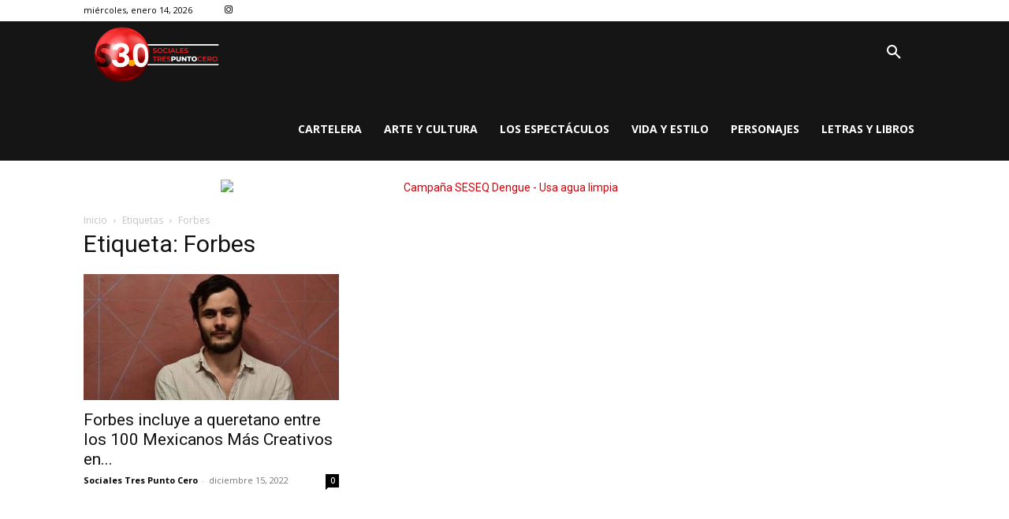

--- FILE ---
content_type: text/html; charset=utf-8
request_url: https://www.google.com/recaptcha/api2/aframe
body_size: 269
content:
<!DOCTYPE HTML><html><head><meta http-equiv="content-type" content="text/html; charset=UTF-8"></head><body><script nonce="UKflnxTKP7VBDI6JUWP2fg">/** Anti-fraud and anti-abuse applications only. See google.com/recaptcha */ try{var clients={'sodar':'https://pagead2.googlesyndication.com/pagead/sodar?'};window.addEventListener("message",function(a){try{if(a.source===window.parent){var b=JSON.parse(a.data);var c=clients[b['id']];if(c){var d=document.createElement('img');d.src=c+b['params']+'&rc='+(localStorage.getItem("rc::a")?sessionStorage.getItem("rc::b"):"");window.document.body.appendChild(d);sessionStorage.setItem("rc::e",parseInt(sessionStorage.getItem("rc::e")||0)+1);localStorage.setItem("rc::h",'1768375832410');}}}catch(b){}});window.parent.postMessage("_grecaptcha_ready", "*");}catch(b){}</script></body></html>